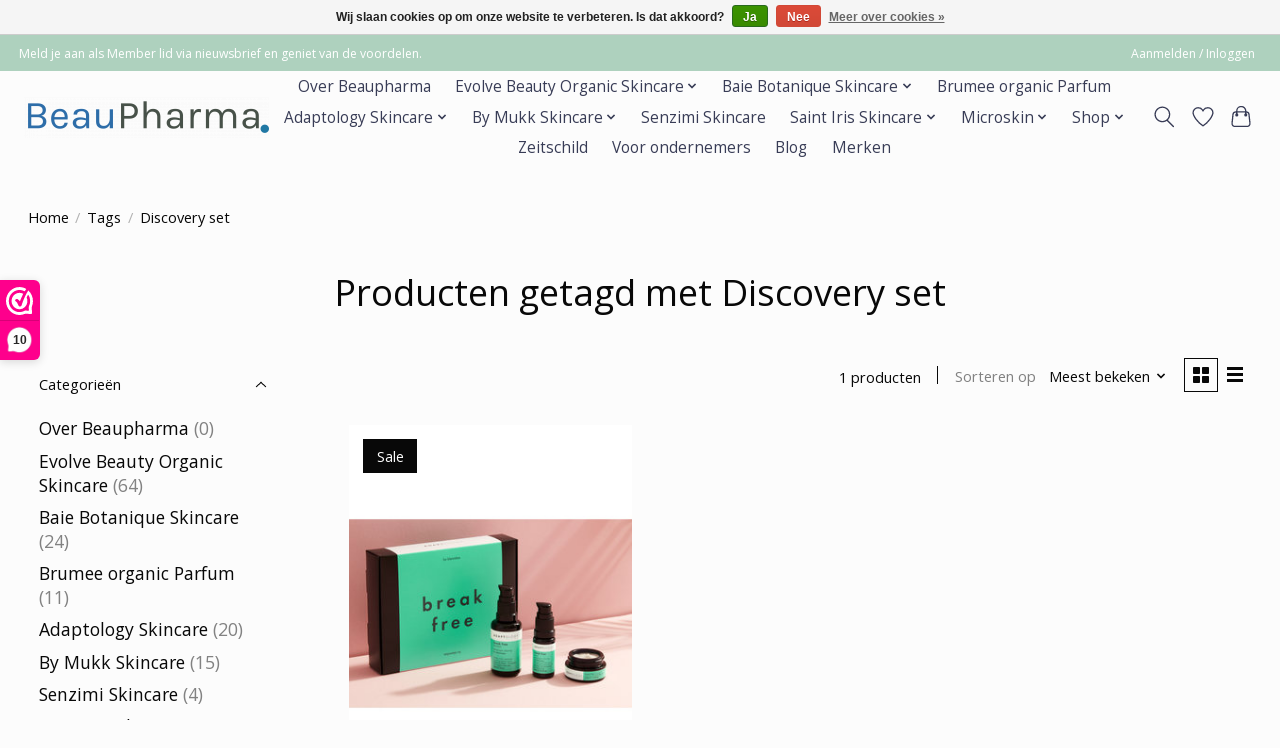

--- FILE ---
content_type: text/html;charset=utf-8
request_url: https://www.beaupharma.com/tags/discovery-set/
body_size: 13679
content:
<!DOCTYPE html>
<html lang="nl">
  <head>
    <meta charset="utf-8"/>
<!-- [START] 'blocks/head.rain' -->
<!--

  (c) 2008-2026 Lightspeed Netherlands B.V.
  http://www.lightspeedhq.com
  Generated: 22-01-2026 @ 17:04:21

-->
<link rel="canonical" href="https://www.beaupharma.com/tags/discovery-set/"/>
<link rel="alternate" href="https://www.beaupharma.com/index.rss" type="application/rss+xml" title="Nieuwe producten"/>
<link href="https://cdn.webshopapp.com/assets/cookielaw.css?2025-02-20" rel="stylesheet" type="text/css"/>
<meta name="robots" content="noodp,noydir"/>
<meta name="google-site-verification" content="[googleaf1171c9b846e8c0.html]"/>
<meta name="google-site-verification" content="gKLPAcPozUVFELpb0ZnLzb_s3OOqIBHw_dDRuJetul0"/>
<meta property="og:url" content="https://www.beaupharma.com/tags/discovery-set/?source=facebook"/>
<meta property="og:site_name" content="Beaupharma natuurlijke cosmetica"/>
<meta property="og:title" content="Discovery set"/>
<meta property="og:description" content="Huidverzorging  voor alle huidtypen puur organic voor  de gevoelige huid, zoals eczeem, Seborroische eczeem, Rosacea, Acne, jeukende huid,"/>
<!--[if lt IE 9]>
<script src="https://cdn.webshopapp.com/assets/html5shiv.js?2025-02-20"></script>
<![endif]-->
<!-- [END] 'blocks/head.rain' -->
    <title>Discovery set - Beaupharma natuurlijke cosmetica</title>
    <meta name="description" content="Huidverzorging  voor alle huidtypen puur organic voor  de gevoelige huid, zoals eczeem, Seborroische eczeem, Rosacea, Acne, jeukende huid," />
    <meta name="keywords" content="Discovery, set, Beaupharma Natuurlijke huidverzorging, cosmetica, organic, vegan, acne huid, gezicht verzorging, droge huid, gevoelige huid, Rijpere huid,Pigmentatie,Haar en body,Zonder conserveer stoffen" />
    <meta http-equiv="X-UA-Compatible" content="IE=edge">
    <meta name="viewport" content="width=device-width, initial-scale=1">
    <meta name="apple-mobile-web-app-capable" content="yes">
    <meta name="apple-mobile-web-app-status-bar-style" content="black">
    
    <script>document.getElementsByTagName("html")[0].className += " js";</script>

    <link rel="shortcut icon" href="https://cdn.webshopapp.com/shops/118506/themes/174583/v/1270016/assets/favicon.png?20220419100111" type="image/x-icon" />
    <link href='//fonts.googleapis.com/css?family=Open%20Sans:400,300,600&display=swap' rel='stylesheet' type='text/css'>
<link href='//fonts.googleapis.com/css?family=Open%20Sans:400,300,600&display=swap' rel='stylesheet' type='text/css'>
    <link rel="stylesheet" href="https://cdn.webshopapp.com/assets/gui-2-0.css?2025-02-20" />
    <link rel="stylesheet" href="https://cdn.webshopapp.com/assets/gui-responsive-2-0.css?2025-02-20" />
    <link id="lightspeedframe" rel="stylesheet" href="https://cdn.webshopapp.com/shops/118506/themes/174583/assets/style.css?2025121615564820210104192718" />
    <!-- browsers not supporting CSS variables -->
    <script>
      if(!('CSS' in window) || !CSS.supports('color', 'var(--color-var)')) {var cfStyle = document.getElementById('lightspeedframe');if(cfStyle) {var href = cfStyle.getAttribute('href');href = href.replace('style.css', 'style-fallback.css');cfStyle.setAttribute('href', href);}}
    </script>
    <link rel="stylesheet" href="https://cdn.webshopapp.com/shops/118506/themes/174583/assets/settings.css?2025121615564820210104192718" />
    <link rel="stylesheet" href="https://cdn.webshopapp.com/shops/118506/themes/174583/assets/custom.css?2025121615564820210104192718" />

    <script src="https://cdn.webshopapp.com/assets/jquery-3-7-1.js?2025-02-20"></script>
    <script src="https://cdn.webshopapp.com/assets/jquery-ui-1-14-1.js?2025-02-20"></script>

  </head>
  <body>
    
          <header class="main-header main-header--mobile js-main-header position-relative">
  <div class="main-header__top-section">
    <div class="main-header__nav-grid justify-between@md container max-width-lg text-xs padding-y-xxs">
      <div>Meld je aan als Member lid via nieuwsbrief  en geniet van de voordelen.</div>
      <ul class="main-header__list flex-grow flex-basis-0 justify-end@md display@md">        
                
                        <li class="main-header__item"><a href="https://www.beaupharma.com/account/" class="main-header__link" title="Mijn account">Aanmelden / Inloggen</a></li>
      </ul>
    </div>
  </div>
  <div class="main-header__mobile-content container max-width-lg">
          <a href="https://www.beaupharma.com/" class="main-header__logo" title="Beaupharma huidverzorgingsproducten voor alle huidtypen">
        <img src="https://cdn.webshopapp.com/shops/118506/themes/174583/v/1227323/assets/logo.png?20220324151444" alt="Beaupharma huidverzorgingsproducten voor alle huidtypen">
                <img src="https://cdn.webshopapp.com/shops/118506/themes/174583/v/1227561/assets/logo-white.png?20220324152008" class="main-header__logo-white" alt="Beaupharma huidverzorgingsproducten voor alle huidtypen">
              </a>
        
    <div class="flex items-center">
            <a href="https://www.beaupharma.com/account/wishlist/" class="main-header__mobile-btn js-tab-focus">
        <svg class="icon" viewBox="0 0 24 25" fill="none"><title>Ga naar verlanglijst</title><path d="M11.3785 4.50387L12 5.42378L12.6215 4.50387C13.6598 2.96698 15.4376 1.94995 17.4545 1.94995C20.65 1.94995 23.232 4.49701 23.25 7.6084C23.2496 8.53335 22.927 9.71432 22.3056 11.056C21.689 12.3875 20.8022 13.8258 19.7333 15.249C17.6019 18.0872 14.7978 20.798 12.0932 22.4477L12 22.488L11.9068 22.4477C9.20215 20.798 6.3981 18.0872 4.26667 15.249C3.1978 13.8258 2.31101 12.3875 1.69437 11.056C1.07303 9.71436 0.750466 8.53342 0.75 7.60848C0.767924 4.49706 3.34993 1.94995 6.54545 1.94995C8.56242 1.94995 10.3402 2.96698 11.3785 4.50387Z" stroke="currentColor" stroke-width="1.5" fill="none"/></svg>
        <span class="sr-only">Verlanglijst</span>
      </a>
            <button class="reset main-header__mobile-btn js-tab-focus" aria-controls="cartDrawer">
        <svg class="icon" viewBox="0 0 24 25" fill="none"><title>Winkelwagen in-/uitschakelen</title><path d="M2.90171 9.65153C3.0797 8.00106 4.47293 6.75 6.13297 6.75H17.867C19.527 6.75 20.9203 8.00105 21.0982 9.65153L22.1767 19.6515C22.3839 21.5732 20.8783 23.25 18.9454 23.25H5.05454C3.1217 23.25 1.61603 21.5732 1.82328 19.6515L2.90171 9.65153Z" stroke="currentColor" stroke-width="1.5" fill="none"/>
        <path d="M7.19995 9.6001V5.7001C7.19995 2.88345 9.4833 0.600098 12.3 0.600098C15.1166 0.600098 17.4 2.88345 17.4 5.7001V9.6001" stroke="currentColor" stroke-width="1.5" fill="none"/>
        <circle cx="7.19996" cy="10.2001" r="1.8" fill="currentColor"/>
        <ellipse cx="17.4" cy="10.2001" rx="1.8" ry="1.8" fill="currentColor"/></svg>
        <span class="sr-only">Winkelwagen</span>
              </button>

      <button class="reset anim-menu-btn js-anim-menu-btn main-header__nav-control js-tab-focus" aria-label="Toggle menu">
        <i class="anim-menu-btn__icon anim-menu-btn__icon--close" aria-hidden="true"></i>
      </button>
    </div>
  </div>

  <div class="main-header__nav" role="navigation">
    <div class="main-header__nav-grid justify-between@md container max-width-lg">
      <div class="main-header__nav-logo-wrapper flex-shrink-0">
        
                  <a href="https://www.beaupharma.com/" class="main-header__logo" title="Beaupharma huidverzorgingsproducten voor alle huidtypen">
            <img src="https://cdn.webshopapp.com/shops/118506/themes/174583/v/1227323/assets/logo.png?20220324151444" alt="Beaupharma huidverzorgingsproducten voor alle huidtypen">
                        <img src="https://cdn.webshopapp.com/shops/118506/themes/174583/v/1227561/assets/logo-white.png?20220324152008" class="main-header__logo-white" alt="Beaupharma huidverzorgingsproducten voor alle huidtypen">
                      </a>
              </div>
      
      <form action="https://www.beaupharma.com/search/" method="get" role="search" class="padding-y-md hide@md">
        <label class="sr-only" for="searchInputMobile">Zoeken</label>
        <input class="header-v3__nav-form-control form-control width-100%" value="" autocomplete="off" type="search" name="q" id="searchInputMobile" placeholder="Zoeken ...">
      </form>

      <ul class="main-header__list flex-grow flex-basis-0 flex-wrap justify-center@md">
        
        
                <li class="main-header__item">
          <a class="main-header__link" href="https://www.beaupharma.com/over-beaupharma/">
            Over Beaupharma                                    
          </a>
                  </li>
                <li class="main-header__item js-main-nav__item">
          <a class="main-header__link js-main-nav__control" href="https://www.beaupharma.com/evolve-beauty-organic-skincare/">
            <span>Evolve Beauty Organic Skincare</span>            <svg class="main-header__dropdown-icon icon" viewBox="0 0 16 16"><polygon fill="currentColor" points="8,11.4 2.6,6 4,4.6 8,8.6 12,4.6 13.4,6 "></polygon></svg>                        <i class="main-header__arrow-icon" aria-hidden="true">
              <svg class="icon" viewBox="0 0 16 16">
                <g class="icon__group" fill="none" stroke="currentColor" stroke-linecap="square" stroke-miterlimit="10" stroke-width="2">
                  <path d="M2 2l12 12" />
                  <path d="M14 2L2 14" />
                </g>
              </svg>
            </i>
                        
          </a>
                    <ul class="main-header__dropdown">
            <li class="main-header__dropdown-item"><a href="https://www.beaupharma.com/evolve-beauty-organic-skincare/" class="main-header__dropdown-link hide@md">Alle Evolve Beauty Organic Skincare</a></li>
                        <li class="main-header__dropdown-item">
              <a class="main-header__dropdown-link" href="https://www.beaupharma.com/evolve-beauty-organic-skincare/cleansers/">
                Cleansers
                                              </a>

                          </li>
                        <li class="main-header__dropdown-item">
              <a class="main-header__dropdown-link" href="https://www.beaupharma.com/evolve-beauty-organic-skincare/essential-oils/">
                Essential Oils
                                              </a>

                          </li>
                        <li class="main-header__dropdown-item">
              <a class="main-header__dropdown-link" href="https://www.beaupharma.com/evolve-beauty-organic-skincare/toners-mist/">
                Toners &amp; Mist
                                              </a>

                          </li>
                        <li class="main-header__dropdown-item">
              <a class="main-header__dropdown-link" href="https://www.beaupharma.com/evolve-beauty-organic-skincare/serums-oils/">
                Serums &amp; Oils
                                              </a>

                          </li>
                        <li class="main-header__dropdown-item">
              <a class="main-header__dropdown-link" href="https://www.beaupharma.com/evolve-beauty-organic-skincare/moisturisers-face-creams/">
                Moisturisers &amp; Face Creams
                                              </a>

                          </li>
                        <li class="main-header__dropdown-item">
              <a class="main-header__dropdown-link" href="https://www.beaupharma.com/evolve-beauty-organic-skincare/face-mask-exfoliaters/">
                Face  Mask &amp; Exfoliaters
                                              </a>

                          </li>
                        <li class="main-header__dropdown-item">
              <a class="main-header__dropdown-link" href="https://www.beaupharma.com/evolve-beauty-organic-skincare/eye-lip-care/">
                Eye &amp; Lip Care
                                              </a>

                          </li>
                        <li class="main-header__dropdown-item">
              <a class="main-header__dropdown-link" href="https://www.beaupharma.com/evolve-beauty-organic-skincare/spf/">
                SPF
                                              </a>

                          </li>
                        <li class="main-header__dropdown-item">
              <a class="main-header__dropdown-link" href="https://www.beaupharma.com/evolve-beauty-organic-skincare/self-tanner/">
                Self Tanner
                                              </a>

                          </li>
                        <li class="main-header__dropdown-item">
              <a class="main-header__dropdown-link" href="https://www.beaupharma.com/evolve-beauty-organic-skincare/skin-care-tools/">
                Skin Care Tools
                                              </a>

                          </li>
                        <li class="main-header__dropdown-item">
              <a class="main-header__dropdown-link" href="https://www.beaupharma.com/evolve-beauty-organic-skincare/huidverzorging-set/">
                Huidverzorging  set
                                              </a>

                          </li>
                        <li class="main-header__dropdown-item">
              <a class="main-header__dropdown-link" href="https://www.beaupharma.com/evolve-beauty-organic-skincare/body-washes-scrub/">
                Body Washes &amp; Scrub
                                              </a>

                          </li>
                        <li class="main-header__dropdown-item">
              <a class="main-header__dropdown-link" href="https://www.beaupharma.com/evolve-beauty-organic-skincare/body-lotions/">
                Body Lotions
                                              </a>

                          </li>
                        <li class="main-header__dropdown-item">
              <a class="main-header__dropdown-link" href="https://www.beaupharma.com/evolve-beauty-organic-skincare/body-butter-balm/">
                Body Butter &amp; Balm
                                              </a>

                          </li>
                        <li class="main-header__dropdown-item">
              <a class="main-header__dropdown-link" href="https://www.beaupharma.com/evolve-beauty-organic-skincare/bath-body-oils/">
                Bath &amp; Body Oils
                                              </a>

                          </li>
                        <li class="main-header__dropdown-item">
              <a class="main-header__dropdown-link" href="https://www.beaupharma.com/evolve-beauty-organic-skincare/body-sculpting/">
                Body Sculpting
                                              </a>

                          </li>
                        <li class="main-header__dropdown-item">
              <a class="main-header__dropdown-link" href="https://www.beaupharma.com/evolve-beauty-organic-skincare/deoderant/">
                Deoderant
                                              </a>

                          </li>
                        <li class="main-header__dropdown-item">
              <a class="main-header__dropdown-link" href="https://www.beaupharma.com/evolve-beauty-organic-skincare/hand-care/">
                Hand Care
                                              </a>

                          </li>
                        <li class="main-header__dropdown-item">
              <a class="main-header__dropdown-link" href="https://www.beaupharma.com/evolve-beauty-organic-skincare/pillow-mist/">
                Pillow Mist
                                              </a>

                          </li>
                        <li class="main-header__dropdown-item">
              <a class="main-header__dropdown-link" href="https://www.beaupharma.com/evolve-beauty-organic-skincare/shampoo-conditioner/">
                Shampoo &amp; Conditioner
                                              </a>

                          </li>
                        <li class="main-header__dropdown-item">
              <a class="main-header__dropdown-link" href="https://www.beaupharma.com/evolve-beauty-organic-skincare/haar-conditioner-haar-masker/">
                Haar Conditioner &amp; Haar masker
                                              </a>

                          </li>
                        <li class="main-header__dropdown-item">
              <a class="main-header__dropdown-link" href="https://www.beaupharma.com/evolve-beauty-organic-skincare/body-tools/">
                Body Tools
                                              </a>

                          </li>
                        <li class="main-header__dropdown-item">
              <a class="main-header__dropdown-link" href="https://www.beaupharma.com/evolve-beauty-organic-skincare/haarolie/">
                Haarolie
                                              </a>

                          </li>
                        <li class="main-header__dropdown-item">
              <a class="main-header__dropdown-link" href="https://www.beaupharma.com/evolve-beauty-organic-skincare/pulse-point-roll-ons/">
                Pulse Point Roll-Ons
                                              </a>

                          </li>
                        <li class="main-header__dropdown-item">
              <a class="main-header__dropdown-link" href="https://www.beaupharma.com/evolve-beauty-organic-skincare/kerst-sets-2025/">
                Kerst Sets 2025
                                              </a>

                          </li>
                      </ul>
                  </li>
                <li class="main-header__item js-main-nav__item">
          <a class="main-header__link js-main-nav__control" href="https://www.beaupharma.com/baie-botanique-skincare/">
            <span>Baie Botanique Skincare</span>            <svg class="main-header__dropdown-icon icon" viewBox="0 0 16 16"><polygon fill="currentColor" points="8,11.4 2.6,6 4,4.6 8,8.6 12,4.6 13.4,6 "></polygon></svg>                        <i class="main-header__arrow-icon" aria-hidden="true">
              <svg class="icon" viewBox="0 0 16 16">
                <g class="icon__group" fill="none" stroke="currentColor" stroke-linecap="square" stroke-miterlimit="10" stroke-width="2">
                  <path d="M2 2l12 12" />
                  <path d="M14 2L2 14" />
                </g>
              </svg>
            </i>
                        
          </a>
                    <ul class="main-header__dropdown">
            <li class="main-header__dropdown-item"><a href="https://www.beaupharma.com/baie-botanique-skincare/" class="main-header__dropdown-link hide@md">Alle Baie Botanique Skincare</a></li>
                        <li class="main-header__dropdown-item">
              <a class="main-header__dropdown-link" href="https://www.beaupharma.com/baie-botanique-skincare/cleansers/">
                Cleansers
                                              </a>

                          </li>
                        <li class="main-header__dropdown-item">
              <a class="main-header__dropdown-link" href="https://www.beaupharma.com/baie-botanique-skincare/serums/">
                Serums
                                              </a>

                          </li>
                        <li class="main-header__dropdown-item">
              <a class="main-header__dropdown-link" href="https://www.beaupharma.com/baie-botanique-skincare/facial-massage-tools/">
                Facial Massage Tools
                                              </a>

                          </li>
                        <li class="main-header__dropdown-item">
              <a class="main-header__dropdown-link" href="https://www.beaupharma.com/baie-botanique-skincare/oils/">
                Oils
                                              </a>

                          </li>
                        <li class="main-header__dropdown-item">
              <a class="main-header__dropdown-link" href="https://www.beaupharma.com/baie-botanique-skincare/creams/">
                Creams
                                              </a>

                          </li>
                        <li class="main-header__dropdown-item">
              <a class="main-header__dropdown-link" href="https://www.beaupharma.com/baie-botanique-skincare/eye-cream/">
                Eye Cream
                                              </a>

                          </li>
                        <li class="main-header__dropdown-item">
              <a class="main-header__dropdown-link" href="https://www.beaupharma.com/baie-botanique-skincare/facial-set/">
                Facial Set
                                              </a>

                          </li>
                        <li class="main-header__dropdown-item">
              <a class="main-header__dropdown-link" href="https://www.beaupharma.com/baie-botanique-skincare/zonverzorgingsproducten/">
                Zonverzorgingsproducten
                                              </a>

                          </li>
                      </ul>
                  </li>
                <li class="main-header__item">
          <a class="main-header__link" href="https://www.beaupharma.com/brumee-organic-parfum/">
            Brumee organic Parfum                                    
          </a>
                  </li>
                <li class="main-header__item js-main-nav__item">
          <a class="main-header__link js-main-nav__control" href="https://www.beaupharma.com/adaptology-skincare/">
            <span>Adaptology Skincare</span>            <svg class="main-header__dropdown-icon icon" viewBox="0 0 16 16"><polygon fill="currentColor" points="8,11.4 2.6,6 4,4.6 8,8.6 12,4.6 13.4,6 "></polygon></svg>                        <i class="main-header__arrow-icon" aria-hidden="true">
              <svg class="icon" viewBox="0 0 16 16">
                <g class="icon__group" fill="none" stroke="currentColor" stroke-linecap="square" stroke-miterlimit="10" stroke-width="2">
                  <path d="M2 2l12 12" />
                  <path d="M14 2L2 14" />
                </g>
              </svg>
            </i>
                        
          </a>
                    <ul class="main-header__dropdown">
            <li class="main-header__dropdown-item"><a href="https://www.beaupharma.com/adaptology-skincare/" class="main-header__dropdown-link hide@md">Alle Adaptology Skincare</a></li>
                        <li class="main-header__dropdown-item">
              <a class="main-header__dropdown-link" href="https://www.beaupharma.com/adaptology-skincare/gezicht-verzorging-set/">
                gezicht verzorging set
                                              </a>

                          </li>
                        <li class="main-header__dropdown-item">
              <a class="main-header__dropdown-link" href="https://www.beaupharma.com/adaptology-skincare/reinigers/">
                Reinigers
                                              </a>

                          </li>
                        <li class="main-header__dropdown-item">
              <a class="main-header__dropdown-link" href="https://www.beaupharma.com/adaptology-skincare/gezichttoner/">
                Gezichttoner
                                              </a>

                          </li>
                        <li class="main-header__dropdown-item">
              <a class="main-header__dropdown-link" href="https://www.beaupharma.com/adaptology-skincare/serums/">
                Serums
                                              </a>

                          </li>
                        <li class="main-header__dropdown-item">
              <a class="main-header__dropdown-link" href="https://www.beaupharma.com/adaptology-skincare/gezicht-olie/">
                Gezicht olie
                                              </a>

                          </li>
                        <li class="main-header__dropdown-item">
              <a class="main-header__dropdown-link" href="https://www.beaupharma.com/adaptology-skincare/dag-nachtcream/">
                Dag / Nachtcream
                                              </a>

                          </li>
                      </ul>
                  </li>
                <li class="main-header__item js-main-nav__item">
          <a class="main-header__link js-main-nav__control" href="https://www.beaupharma.com/by-mukk-skincare/">
            <span>By Mukk  Skincare</span>            <svg class="main-header__dropdown-icon icon" viewBox="0 0 16 16"><polygon fill="currentColor" points="8,11.4 2.6,6 4,4.6 8,8.6 12,4.6 13.4,6 "></polygon></svg>                        <i class="main-header__arrow-icon" aria-hidden="true">
              <svg class="icon" viewBox="0 0 16 16">
                <g class="icon__group" fill="none" stroke="currentColor" stroke-linecap="square" stroke-miterlimit="10" stroke-width="2">
                  <path d="M2 2l12 12" />
                  <path d="M14 2L2 14" />
                </g>
              </svg>
            </i>
                        
          </a>
                    <ul class="main-header__dropdown">
            <li class="main-header__dropdown-item"><a href="https://www.beaupharma.com/by-mukk-skincare/" class="main-header__dropdown-link hide@md">Alle By Mukk  Skincare</a></li>
                        <li class="main-header__dropdown-item">
              <a class="main-header__dropdown-link" href="https://www.beaupharma.com/by-mukk-skincare/by-mukk-sets/">
                By Mukk Sets
                                              </a>

                          </li>
                        <li class="main-header__dropdown-item">
              <a class="main-header__dropdown-link" href="https://www.beaupharma.com/by-mukk-skincare/cleansers-toners/">
                Cleansers &amp; toners
                                              </a>

                          </li>
                        <li class="main-header__dropdown-item">
              <a class="main-header__dropdown-link" href="https://www.beaupharma.com/by-mukk-skincare/face-masks/">
                Face Masks
                                              </a>

                          </li>
                        <li class="main-header__dropdown-item">
              <a class="main-header__dropdown-link" href="https://www.beaupharma.com/by-mukk-skincare/creams-serums/">
                Creams &amp; Serums
                                              </a>

                          </li>
                        <li class="main-header__dropdown-item">
              <a class="main-header__dropdown-link" href="https://www.beaupharma.com/by-mukk-skincare/eye-care/">
                Eye care
                                              </a>

                          </li>
                        <li class="main-header__dropdown-item js-main-nav__item position-relative">
              <a class="main-header__dropdown-link js-main-nav__control flex justify-between " href="https://www.beaupharma.com/by-mukk-skincare/body-care/">
                Body care
                <svg class="dropdown__desktop-icon icon" aria-hidden="true" viewBox="0 0 12 12"><polyline stroke-width="1" stroke="currentColor" fill="none" stroke-linecap="round" stroke-linejoin="round" points="3.5 0.5 9.5 6 3.5 11.5"></polyline></svg>                                <i class="main-header__arrow-icon" aria-hidden="true">
                  <svg class="icon" viewBox="0 0 16 16">
                    <g class="icon__group" fill="none" stroke="currentColor" stroke-linecap="square" stroke-miterlimit="10" stroke-width="2">
                      <path d="M2 2l12 12" />
                      <path d="M14 2L2 14" />
                    </g>
                  </svg>
                </i>
                              </a>

                            <ul class="main-header__dropdown">
                <li><a href="https://www.beaupharma.com/by-mukk-skincare/body-care/" class="main-header__dropdown-link hide@md">Alle Body care</a></li>
                                <li><a class="main-header__dropdown-link" href="https://www.beaupharma.com/by-mukk-skincare/body-care/lichaams-oils/">Lichaams Oils</a></li>
                              </ul>
                          </li>
                        <li class="main-header__dropdown-item">
              <a class="main-header__dropdown-link" href="https://www.beaupharma.com/by-mukk-skincare/lip-treat-balm/">
                Lip Treat Balm
                                              </a>

                          </li>
                      </ul>
                  </li>
                <li class="main-header__item">
          <a class="main-header__link" href="https://www.beaupharma.com/senzimi-skincare/">
            Senzimi   Skincare                                    
          </a>
                  </li>
                <li class="main-header__item js-main-nav__item">
          <a class="main-header__link js-main-nav__control" href="https://www.beaupharma.com/saint-iris-skincare/">
            <span>Saint Iris Skincare</span>            <svg class="main-header__dropdown-icon icon" viewBox="0 0 16 16"><polygon fill="currentColor" points="8,11.4 2.6,6 4,4.6 8,8.6 12,4.6 13.4,6 "></polygon></svg>                        <i class="main-header__arrow-icon" aria-hidden="true">
              <svg class="icon" viewBox="0 0 16 16">
                <g class="icon__group" fill="none" stroke="currentColor" stroke-linecap="square" stroke-miterlimit="10" stroke-width="2">
                  <path d="M2 2l12 12" />
                  <path d="M14 2L2 14" />
                </g>
              </svg>
            </i>
                        
          </a>
                    <ul class="main-header__dropdown">
            <li class="main-header__dropdown-item"><a href="https://www.beaupharma.com/saint-iris-skincare/" class="main-header__dropdown-link hide@md">Alle Saint Iris Skincare</a></li>
                        <li class="main-header__dropdown-item">
              <a class="main-header__dropdown-link" href="https://www.beaupharma.com/saint-iris-skincare/maskers/">
                Maskers
                                              </a>

                          </li>
                        <li class="main-header__dropdown-item">
              <a class="main-header__dropdown-link" href="https://www.beaupharma.com/saint-iris-skincare/facial-body-lotions/">
                Facial &amp; Body Lotions
                                              </a>

                          </li>
                        <li class="main-header__dropdown-item">
              <a class="main-header__dropdown-link" href="https://www.beaupharma.com/saint-iris-skincare/serums-oils/">
                Serums &amp; oils
                                              </a>

                          </li>
                        <li class="main-header__dropdown-item">
              <a class="main-header__dropdown-link" href="https://www.beaupharma.com/saint-iris-skincare/toner/">
                Toner
                                              </a>

                          </li>
                      </ul>
                  </li>
                <li class="main-header__item js-main-nav__item">
          <a class="main-header__link js-main-nav__control" href="https://www.beaupharma.com/microskin/">
            <span>Microskin</span>            <svg class="main-header__dropdown-icon icon" viewBox="0 0 16 16"><polygon fill="currentColor" points="8,11.4 2.6,6 4,4.6 8,8.6 12,4.6 13.4,6 "></polygon></svg>                        <i class="main-header__arrow-icon" aria-hidden="true">
              <svg class="icon" viewBox="0 0 16 16">
                <g class="icon__group" fill="none" stroke="currentColor" stroke-linecap="square" stroke-miterlimit="10" stroke-width="2">
                  <path d="M2 2l12 12" />
                  <path d="M14 2L2 14" />
                </g>
              </svg>
            </i>
                        
          </a>
                    <ul class="main-header__dropdown">
            <li class="main-header__dropdown-item"><a href="https://www.beaupharma.com/microskin/" class="main-header__dropdown-link hide@md">Alle Microskin</a></li>
                        <li class="main-header__dropdown-item">
              <a class="main-header__dropdown-link" href="https://www.beaupharma.com/microskin/microskin-kleuren/">
                Microskin kleuren
                                              </a>

                          </li>
                        <li class="main-header__dropdown-item">
              <a class="main-header__dropdown-link" href="https://www.beaupharma.com/microskin/microskin-skin-cleanser/">
                Microskin Skin Cleanser
                                              </a>

                          </li>
                        <li class="main-header__dropdown-item">
              <a class="main-header__dropdown-link" href="https://www.beaupharma.com/microskin/airbrush/">
                Airbrush
                                              </a>

                          </li>
                        <li class="main-header__dropdown-item">
              <a class="main-header__dropdown-link" href="https://www.beaupharma.com/microskin/stippelspons-applicator-microseal-poederdons/">
                Stippelspons Applicator &amp;  Microseal Poederdons
                                              </a>

                          </li>
                        <li class="main-header__dropdown-item">
              <a class="main-header__dropdown-link" href="https://www.beaupharma.com/microskin/camouflage-keramische-mengkom/">
                Camouflage Keramische Mengkom.
                                              </a>

                          </li>
                        <li class="main-header__dropdown-item">
              <a class="main-header__dropdown-link" href="https://www.beaupharma.com/microskin/wat-is-microskin/">
                Wat Is Microskin?
                                              </a>

                          </li>
                        <li class="main-header__dropdown-item">
              <a class="main-header__dropdown-link" href="https://www.beaupharma.com/microskin/microskin-kleuren-kaart/">
                Microskin Kleuren Kaart
                                              </a>

                          </li>
                        <li class="main-header__dropdown-item">
              <a class="main-header__dropdown-link" href="https://www.beaupharma.com/microskin/sunseal/">
                Sunseal
                                              </a>

                          </li>
                      </ul>
                  </li>
                <li class="main-header__item js-main-nav__item">
          <a class="main-header__link js-main-nav__control" href="https://www.beaupharma.com/shop/">
            <span>Shop</span>            <svg class="main-header__dropdown-icon icon" viewBox="0 0 16 16"><polygon fill="currentColor" points="8,11.4 2.6,6 4,4.6 8,8.6 12,4.6 13.4,6 "></polygon></svg>                        <i class="main-header__arrow-icon" aria-hidden="true">
              <svg class="icon" viewBox="0 0 16 16">
                <g class="icon__group" fill="none" stroke="currentColor" stroke-linecap="square" stroke-miterlimit="10" stroke-width="2">
                  <path d="M2 2l12 12" />
                  <path d="M14 2L2 14" />
                </g>
              </svg>
            </i>
                        
          </a>
                    <ul class="main-header__dropdown">
            <li class="main-header__dropdown-item"><a href="https://www.beaupharma.com/shop/" class="main-header__dropdown-link hide@md">Alle Shop</a></li>
                        <li class="main-header__dropdown-item">
              <a class="main-header__dropdown-link" href="https://www.beaupharma.com/shop/alle-producten-lijnen/">
                Alle producten lijnen
                                              </a>

                          </li>
                        <li class="main-header__dropdown-item">
              <a class="main-header__dropdown-link" href="https://www.beaupharma.com/shop/gezichtsverzorging/">
                Gezichtsverzorging
                                              </a>

                          </li>
                        <li class="main-header__dropdown-item">
              <a class="main-header__dropdown-link" href="https://www.beaupharma.com/shop/reinigingsroutines-voor-het-gezicht/">
                Reinigingsroutines voor het gezicht
                                              </a>

                          </li>
                        <li class="main-header__dropdown-item">
              <a class="main-header__dropdown-link" href="https://www.beaupharma.com/shop/gezichtsmaskers-en-behandeling/">
                Gezichtsmaskers en behandeling
                                              </a>

                          </li>
                        <li class="main-header__dropdown-item">
              <a class="main-header__dropdown-link" href="https://www.beaupharma.com/shop/anti-aging-cremes-serums/">
                Anti-aging crèmes &amp;  serums
                                              </a>

                          </li>
                        <li class="main-header__dropdown-item">
              <a class="main-header__dropdown-link" href="https://www.beaupharma.com/shop/oogcremes-gels-lipgloss/">
                Oogcrèmes gels &amp; Lipgloss
                                              </a>

                          </li>
                        <li class="main-header__dropdown-item">
              <a class="main-header__dropdown-link" href="https://www.beaupharma.com/shop/skin-booster-oil/">
                Skin Booster &amp; Oil
                                              </a>

                          </li>
                        <li class="main-header__dropdown-item">
              <a class="main-header__dropdown-link" href="https://www.beaupharma.com/shop/body-producten/">
                Body producten
                                              </a>

                          </li>
                        <li class="main-header__dropdown-item">
              <a class="main-header__dropdown-link" href="https://www.beaupharma.com/shop/haarproducten/">
                Haarproducten
                                              </a>

                          </li>
                        <li class="main-header__dropdown-item">
              <a class="main-header__dropdown-link" href="https://www.beaupharma.com/shop/dag-creams-nachtcream/">
                Dag  Creams &amp; Nachtcream
                                              </a>

                          </li>
                        <li class="main-header__dropdown-item">
              <a class="main-header__dropdown-link" href="https://www.beaupharma.com/shop/toners/">
                Toners
                                              </a>

                          </li>
                        <li class="main-header__dropdown-item">
              <a class="main-header__dropdown-link" href="https://www.beaupharma.com/shop/camouflage-body-skin/">
                Camouflage body &amp; skin
                                              </a>

                          </li>
                        <li class="main-header__dropdown-item">
              <a class="main-header__dropdown-link" href="https://www.beaupharma.com/shop/zonnebrand-spf-50/">
                Zonnebrand SPF 50+
                                              </a>

                          </li>
                        <li class="main-header__dropdown-item">
              <a class="main-header__dropdown-link" href="https://www.beaupharma.com/shop/facial-scrub/">
                Facial Scrub
                                              </a>

                          </li>
                        <li class="main-header__dropdown-item">
              <a class="main-header__dropdown-link" href="https://www.beaupharma.com/shop/deodorant/">
                Deodorant
                                              </a>

                          </li>
                        <li class="main-header__dropdown-item">
              <a class="main-header__dropdown-link" href="https://www.beaupharma.com/shop/parfums/">
                Parfums
                                              </a>

                          </li>
                        <li class="main-header__dropdown-item">
              <a class="main-header__dropdown-link" href="https://www.beaupharma.com/shop/discovery-mini-facial-sets/">
                Discovery Mini facial Sets
                                              </a>

                          </li>
                      </ul>
                  </li>
                <li class="main-header__item">
          <a class="main-header__link" href="https://www.beaupharma.com/zeitschild/">
            Zeitschild                                    
          </a>
                  </li>
                <li class="main-header__item">
          <a class="main-header__link" href="https://www.beaupharma.com/voor-ondernemers/">
            Voor ondernemers                                     
          </a>
                  </li>
        
        
                              <li class="main-header__item">
              <a class="main-header__link" href="https://www.beaupharma.com/blogs/blog/">Blog</a>
            </li>
                  
                              <li class="main-header__item">
              <a class="main-header__link" href="https://www.beaupharma.com/brands/">Merken</a>
            </li>
                  
                
        <li class="main-header__item hide@md">
          <ul class="main-header__list main-header__list--mobile-items">        
            
                                    <li class="main-header__item"><a href="https://www.beaupharma.com/account/" class="main-header__link" title="Mijn account">Aanmelden / Inloggen</a></li>
          </ul>
        </li>
        
      </ul>

      <ul class="main-header__list flex-shrink-0 justify-end@md display@md">
        <li class="main-header__item">
          
          <button class="reset switch-icon main-header__link main-header__link--icon js-toggle-search js-switch-icon js-tab-focus" aria-label="Toggle icon">
            <svg class="icon switch-icon__icon--a" viewBox="0 0 24 25"><title>Zoeken in-/uitschakelen</title><path fill-rule="evenodd" clip-rule="evenodd" d="M17.6032 9.55171C17.6032 13.6671 14.267 17.0033 10.1516 17.0033C6.03621 17.0033 2.70001 13.6671 2.70001 9.55171C2.70001 5.4363 6.03621 2.1001 10.1516 2.1001C14.267 2.1001 17.6032 5.4363 17.6032 9.55171ZM15.2499 16.9106C13.8031 17.9148 12.0461 18.5033 10.1516 18.5033C5.20779 18.5033 1.20001 14.4955 1.20001 9.55171C1.20001 4.60787 5.20779 0.600098 10.1516 0.600098C15.0955 0.600098 19.1032 4.60787 19.1032 9.55171C19.1032 12.0591 18.0724 14.3257 16.4113 15.9507L23.2916 22.8311C23.5845 23.1239 23.5845 23.5988 23.2916 23.8917C22.9987 24.1846 22.5239 24.1846 22.231 23.8917L15.2499 16.9106Z" fill="currentColor"/></svg>

            <svg class="icon switch-icon__icon--b" viewBox="0 0 32 32"><title>Zoeken in-/uitschakelen</title><g fill="none" stroke="currentColor" stroke-miterlimit="10" stroke-linecap="round" stroke-linejoin="round" stroke-width="2"><line x1="27" y1="5" x2="5" y2="27"></line><line x1="27" y1="27" x2="5" y2="5"></line></g></svg>
          </button>

        </li>
                <li class="main-header__item">
          <a href="https://www.beaupharma.com/account/wishlist/" class="main-header__link main-header__link--icon">
            <svg class="icon" viewBox="0 0 24 25" fill="none"><title>Ga naar verlanglijst</title><path d="M11.3785 4.50387L12 5.42378L12.6215 4.50387C13.6598 2.96698 15.4376 1.94995 17.4545 1.94995C20.65 1.94995 23.232 4.49701 23.25 7.6084C23.2496 8.53335 22.927 9.71432 22.3056 11.056C21.689 12.3875 20.8022 13.8258 19.7333 15.249C17.6019 18.0872 14.7978 20.798 12.0932 22.4477L12 22.488L11.9068 22.4477C9.20215 20.798 6.3981 18.0872 4.26667 15.249C3.1978 13.8258 2.31101 12.3875 1.69437 11.056C1.07303 9.71436 0.750466 8.53342 0.75 7.60848C0.767924 4.49706 3.34993 1.94995 6.54545 1.94995C8.56242 1.94995 10.3402 2.96698 11.3785 4.50387Z" stroke="currentColor" stroke-width="1.5" fill="none"/></svg>
            <span class="sr-only">Verlanglijst</span>
          </a>
        </li>
                <li class="main-header__item">
          <a href="#0" class="main-header__link main-header__link--icon" aria-controls="cartDrawer">
            <svg class="icon" viewBox="0 0 24 25" fill="none"><title>Winkelwagen in-/uitschakelen</title><path d="M2.90171 9.65153C3.0797 8.00106 4.47293 6.75 6.13297 6.75H17.867C19.527 6.75 20.9203 8.00105 21.0982 9.65153L22.1767 19.6515C22.3839 21.5732 20.8783 23.25 18.9454 23.25H5.05454C3.1217 23.25 1.61603 21.5732 1.82328 19.6515L2.90171 9.65153Z" stroke="currentColor" stroke-width="1.5" fill="none"/>
            <path d="M7.19995 9.6001V5.7001C7.19995 2.88345 9.4833 0.600098 12.3 0.600098C15.1166 0.600098 17.4 2.88345 17.4 5.7001V9.6001" stroke="currentColor" stroke-width="1.5" fill="none"/>
            <circle cx="7.19996" cy="10.2001" r="1.8" fill="currentColor"/>
            <ellipse cx="17.4" cy="10.2001" rx="1.8" ry="1.8" fill="currentColor"/></svg>
            <span class="sr-only">Winkelwagen</span>
                      </a>
        </li>
      </ul>
      
    	<div class="main-header__search-form bg">
        <form action="https://www.beaupharma.com/search/" method="get" role="search" class="container max-width-lg">
          <label class="sr-only" for="searchInput">Zoeken</label>
          <input class="header-v3__nav-form-control form-control width-100%" value="" autocomplete="off" type="search" name="q" id="searchInput" placeholder="Zoeken ...">
        </form>
      </div>
      
    </div>
  </div>
</header>

<div class="drawer dr-cart js-drawer" id="cartDrawer">
  <div class="drawer__content bg shadow-md flex flex-column" role="alertdialog" aria-labelledby="drawer-cart-title">
    <header class="flex items-center justify-between flex-shrink-0 padding-x-md padding-y-md">
      <h1 id="drawer-cart-title" class="text-base text-truncate">Winkelwagen</h1>

      <button class="reset drawer__close-btn js-drawer__close js-tab-focus">
        <svg class="icon icon--xs" viewBox="0 0 16 16"><title>Winkelwagenpaneel sluiten</title><g stroke-width="2" stroke="currentColor" fill="none" stroke-linecap="round" stroke-linejoin="round" stroke-miterlimit="10"><line x1="13.5" y1="2.5" x2="2.5" y2="13.5"></line><line x1="2.5" y1="2.5" x2="13.5" y2="13.5"></line></g></svg>
      </button>
    </header>

    <div class="drawer__body padding-x-md padding-bottom-sm js-drawer__body">
            <p class="margin-y-xxxl color-contrast-medium text-sm text-center">Je winkelwagen is momenteel leeg</p>
          </div>

    <footer class="padding-x-md padding-y-md flex-shrink-0">
      <p class="text-sm text-center color-contrast-medium margin-bottom-sm">Betaal veilig met:</p>
      <p class="text-sm flex flex-wrap gap-xs text-xs@md justify-center">
                  <a href="https://www.beaupharma.com/service/payment-methods/" title="iDEAL">
            <img src="https://cdn.webshopapp.com/assets/icon-payment-ideal.png?2025-02-20" alt="iDEAL" height="16" />
          </a>
                  <a href="https://www.beaupharma.com/service/payment-methods/" title="PayPal">
            <img src="https://cdn.webshopapp.com/assets/icon-payment-paypal.png?2025-02-20" alt="PayPal" height="16" />
          </a>
                  <a href="https://www.beaupharma.com/service/payment-methods/" title="Bank transfer">
            <img src="https://cdn.webshopapp.com/assets/icon-payment-banktransfer.png?2025-02-20" alt="Bank transfer" height="16" />
          </a>
                  <a href="https://www.beaupharma.com/service/payment-methods/" title="Belfius">
            <img src="https://cdn.webshopapp.com/assets/icon-payment-belfius.png?2025-02-20" alt="Belfius" height="16" />
          </a>
                  <a href="https://www.beaupharma.com/service/payment-methods/" title="KBC">
            <img src="https://cdn.webshopapp.com/assets/icon-payment-kbc.png?2025-02-20" alt="KBC" height="16" />
          </a>
                  <a href="https://www.beaupharma.com/service/payment-methods/" title="Bancontact">
            <img src="https://cdn.webshopapp.com/assets/icon-payment-mistercash.png?2025-02-20" alt="Bancontact" height="16" />
          </a>
                  <a href="https://www.beaupharma.com/service/payment-methods/" title="Visa">
            <img src="https://cdn.webshopapp.com/assets/icon-payment-visa.png?2025-02-20" alt="Visa" height="16" />
          </a>
                  <a href="https://www.beaupharma.com/service/payment-methods/" title="MasterCard">
            <img src="https://cdn.webshopapp.com/assets/icon-payment-mastercard.png?2025-02-20" alt="MasterCard" height="16" />
          </a>
                  <a href="https://www.beaupharma.com/service/payment-methods/" title="Visa Electron">
            <img src="https://cdn.webshopapp.com/assets/icon-payment-visaelectron.png?2025-02-20" alt="Visa Electron" height="16" />
          </a>
                  <a href="https://www.beaupharma.com/service/payment-methods/" title="Maestro">
            <img src="https://cdn.webshopapp.com/assets/icon-payment-maestro.png?2025-02-20" alt="Maestro" height="16" />
          </a>
              </p>
    </footer>
  </div>
</div>            <section class="collection-page__intro container max-width-lg">
  <div class="padding-y-lg">
    <nav class="breadcrumbs text-sm" aria-label="Breadcrumbs">
  <ol class="flex flex-wrap gap-xxs">
    <li class="breadcrumbs__item">
    	<a href="https://www.beaupharma.com/" class="color-inherit text-underline-hover">Home</a>
      <span class="color-contrast-low margin-left-xxs" aria-hidden="true">/</span>
    </li>
        <li class="breadcrumbs__item">
            <a href="https://www.beaupharma.com/tags/" class="color-inherit text-underline-hover">Tags</a>
      <span class="color-contrast-low margin-left-xxs" aria-hidden="true">/</span>
          </li>
        <li class="breadcrumbs__item" aria-current="page">
            Discovery set
          </li>
      </ol>
</nav>  </div>
  
  <h1 class="text-center">Producten getagd met Discovery set</h1>

  </section>

<section class="collection-page__content padding-y-lg">
  <div class="container max-width-lg">
    <div class="margin-bottom-md hide@md no-js:is-hidden">
      <button class="btn btn--subtle width-100%" aria-controls="filter-panel">Filters weergeven</button>
    </div>
  
    <div class="flex@md">
      <aside class="sidebar sidebar--collection-filters sidebar--colection-filters sidebar--static@md js-sidebar" data-static-class="sidebar--sticky-on-desktop" id="filter-panel" aria-labelledby="filter-panel-title">
        <div class="sidebar__panel">
          <header class="sidebar__header z-index-2">
            <h1 class="text-md text-truncate" id="filter-panel-title">Filters</h1>
      
            <button class="reset sidebar__close-btn js-sidebar__close-btn js-tab-focus">
              <svg class="icon" viewBox="0 0 16 16"><title>Paneel sluiten</title><g stroke-width="1" stroke="currentColor" fill="none" stroke-linecap="round" stroke-linejoin="round" stroke-miterlimit="10"><line x1="13.5" y1="2.5" x2="2.5" y2="13.5"></line><line x1="2.5" y1="2.5" x2="13.5" y2="13.5"></line></g></svg>
            </button>
          </header>
      		
          <form action="https://www.beaupharma.com/tags/discovery-set/" method="get" class="position-relative z-index-1">
            <input type="hidden" name="mode" value="grid" id="filter_form_mode" />
            <input type="hidden" name="limit" value="12" id="filter_form_limit" />
            <input type="hidden" name="sort" value="popular" id="filter_form_sort" />

            <ul class="accordion js-accordion">
                            <li class="accordion__item accordion__item--is-open js-accordion__item">
                <button class="reset accordion__header padding-y-sm padding-x-md padding-x-xs@md js-tab-focus" type="button">
                  <div>
                    <div class="text-sm@md">Categorieën</div>
                  </div>

                  <svg class="icon accordion__icon-arrow no-js:is-hidden" viewBox="0 0 16 16" aria-hidden="true">
                    <g class="icon__group" fill="none" stroke="currentColor" stroke-linecap="square" stroke-miterlimit="10">
                      <path d="M2 2l12 12" />
                      <path d="M14 2L2 14" />
                    </g>
                  </svg>
                </button>
            
                <div class="accordion__panel js-accordion__panel">
                  <div class="padding-top-xxxs padding-x-md padding-bottom-md padding-x-xs@md">
                    <ul class="filter__categories flex flex-column gap-xxs">
                                            <li class="filter-categories__item">
                        <a href="https://www.beaupharma.com/over-beaupharma/" class="color-inherit text-underline-hover">Over Beaupharma</a>
                                                <span class="filter-categories__count color-contrast-medium" aria-label="Bevat  producten">(0)</span>
                        
                                              </li>
                                            <li class="filter-categories__item">
                        <a href="https://www.beaupharma.com/evolve-beauty-organic-skincare/" class="color-inherit text-underline-hover">Evolve Beauty Organic Skincare</a>
                                                <span class="filter-categories__count color-contrast-medium" aria-label="Bevat  producten">(64)</span>
                        
                                              </li>
                                            <li class="filter-categories__item">
                        <a href="https://www.beaupharma.com/baie-botanique-skincare/" class="color-inherit text-underline-hover">Baie Botanique Skincare</a>
                                                <span class="filter-categories__count color-contrast-medium" aria-label="Bevat  producten">(24)</span>
                        
                                              </li>
                                            <li class="filter-categories__item">
                        <a href="https://www.beaupharma.com/brumee-organic-parfum/" class="color-inherit text-underline-hover">Brumee organic Parfum</a>
                                                <span class="filter-categories__count color-contrast-medium" aria-label="Bevat  producten">(11)</span>
                        
                                              </li>
                                            <li class="filter-categories__item">
                        <a href="https://www.beaupharma.com/adaptology-skincare/" class="color-inherit text-underline-hover">Adaptology Skincare</a>
                                                <span class="filter-categories__count color-contrast-medium" aria-label="Bevat  producten">(20)</span>
                        
                                              </li>
                                            <li class="filter-categories__item">
                        <a href="https://www.beaupharma.com/by-mukk-skincare/" class="color-inherit text-underline-hover">By Mukk  Skincare</a>
                                                <span class="filter-categories__count color-contrast-medium" aria-label="Bevat  producten">(15)</span>
                        
                                              </li>
                                            <li class="filter-categories__item">
                        <a href="https://www.beaupharma.com/senzimi-skincare/" class="color-inherit text-underline-hover">Senzimi   Skincare</a>
                                                <span class="filter-categories__count color-contrast-medium" aria-label="Bevat  producten">(4)</span>
                        
                                              </li>
                                            <li class="filter-categories__item">
                        <a href="https://www.beaupharma.com/saint-iris-skincare/" class="color-inherit text-underline-hover">Saint Iris Skincare</a>
                                                <span class="filter-categories__count color-contrast-medium" aria-label="Bevat  producten">(6)</span>
                        
                                              </li>
                                            <li class="filter-categories__item">
                        <a href="https://www.beaupharma.com/microskin/" class="color-inherit text-underline-hover">Microskin</a>
                                                <span class="filter-categories__count color-contrast-medium" aria-label="Bevat  producten">(75)</span>
                        
                                              </li>
                                            <li class="filter-categories__item">
                        <a href="https://www.beaupharma.com/shop/" class="color-inherit text-underline-hover">Shop</a>
                                                <span class="filter-categories__count color-contrast-medium" aria-label="Bevat  producten">(207)</span>
                        
                                              </li>
                                            <li class="filter-categories__item">
                        <a href="https://www.beaupharma.com/zeitschild/" class="color-inherit text-underline-hover">Zeitschild</a>
                                                <span class="filter-categories__count color-contrast-medium" aria-label="Bevat  producten">(4)</span>
                        
                                              </li>
                                            <li class="filter-categories__item">
                        <a href="https://www.beaupharma.com/voor-ondernemers/" class="color-inherit text-underline-hover">Voor ondernemers </a>
                                                <span class="filter-categories__count color-contrast-medium" aria-label="Bevat  producten">(0)</span>
                        
                                              </li>
                                          </ul>
                  </div>
                </div>
              </li>
                            
                            
                            <li class="accordion__item accordion__item--is-open js-accordion__item">
                <button class="reset accordion__header padding-y-sm padding-x-md padding-x-xs@md js-tab-focus" type="button">
                  <div>
                    <div class="text-sm@md">Merken</div>
                  </div>

                  <svg class="icon accordion__icon-arrow no-js:is-hidden" viewBox="0 0 16 16" aria-hidden="true">
                    <g class="icon__group" fill="none" stroke="currentColor" stroke-linecap="square" stroke-miterlimit="10">
                      <path d="M2 2l12 12" />
                      <path d="M14 2L2 14" />
                    </g>
                  </svg>
                </button>
            
                <div class="accordion__panel js-accordion__panel">
                  <div class="padding-top-xxxs padding-x-md padding-bottom-md padding-x-xs@md">
                    <ul class="filter__radio-list flex flex-column gap-xxxs">
                                            <li>
                        <input class="radio" type="radio" name="brand" id="brand-0" value="0" checked onchange="this.form.submit()">
                        <label for="brand-0">Alle merken</label>
                      </li>
                                            <li>
                        <input class="radio" type="radio" name="brand" id="brand-4304939" value="4304939" onchange="this.form.submit()">
                        <label for="brand-4304939">Adaptology</label>
                      </li>
                                          </ul>
                  </div>
                </div>
              </li>
                          
              <li class="accordion__item accordion__item--is-open accordion__item--is-open js-accordion__item">
                <button class="reset accordion__header padding-y-sm padding-x-md padding-x-xs@md js-tab-focus" type="button">
                  <div>
                    <div class="text-sm@md">Prijs</div>
                  </div>

                  <svg class="icon accordion__icon-arrow no-js:is-hidden" viewBox="0 0 16 16" aria-hidden="true">
                    <g class="icon__group" fill="none" stroke="currentColor" stroke-linecap="square" stroke-miterlimit="10">
                      <path d="M2 2l12 12" />
                      <path d="M14 2L2 14" />
                    </g>
                  </svg>
                </button>
            
                <div class="accordion__panel js-accordion__panel">
                  <div class="padding-top-xxxs padding-x-md padding-bottom-md padding-x-xs@md flex justify-center">
                    <div class="slider slider--multi-value js-slider">
                      <div class="slider__range">
                        <label class="sr-only" for="slider-min-value">Minimale prijswaarde</label>
                        <input class="slider__input" type="range" id="slider-min-value" name="min" min="0" max="30" step="1" value="0" onchange="this.form.submit()">
                      </div>
                  
                      <div class="slider__range">
                        <label class="sr-only" for="slider-max-value"> Price maximum value</label>
                        <input class="slider__input" type="range" id="slider-max-value" name="max" min="0" max="30" step="1" value="30" onchange="this.form.submit()">
                      </div>
                  
                      <div class="margin-top-xs text-center text-sm" aria-hidden="true">
                        <span class="slider__value">€<span class="js-slider__value">0</span> - €<span class="js-slider__value">30</span></span>
                      </div>
                    </div>
                  </div>
                </div>
              </li>
          
            </ul>
          </form>
        </div>
      </aside>
      
      <main class="flex-grow padding-left-xl@md">
        <form action="https://www.beaupharma.com/tags/discovery-set/" method="get" class="flex gap-sm items-center justify-end margin-bottom-sm">
          <input type="hidden" name="min" value="0" id="filter_form_min" />
          <input type="hidden" name="max" value="30" id="filter_form_max" />
          <input type="hidden" name="brand" value="0" id="filter_form_brand" />
          <input type="hidden" name="limit" value="12" id="filter_form_limit" />
                    
          <p class="text-sm">1 producten</p>

          <div class="separator"></div>

          <div class="flex items-baseline">
            <label class="text-sm color-contrast-medium margin-right-sm" for="select-sorting">Sorteren op</label>

            <div class="select inline-block js-select" data-trigger-class="reset text-sm text-underline-hover inline-flex items-center cursor-pointer js-tab-focus">
              <select name="sort" id="select-sorting" onchange="this.form.submit()">
                                  <option value="popular" selected="selected">Meest bekeken</option>
                                  <option value="newest">Nieuwste producten</option>
                                  <option value="lowest">Laagste prijs</option>
                                  <option value="highest">Hoogste prijs</option>
                                  <option value="asc">Naam oplopend</option>
                                  <option value="desc">Naam aflopend</option>
                              </select>

              <svg class="icon icon--xxs margin-left-xxxs" aria-hidden="true" viewBox="0 0 16 16"><polygon fill="currentColor" points="8,11.4 2.6,6 4,4.6 8,8.6 12,4.6 13.4,6 "></polygon></svg>
            </div>
          </div>

          <div class="btns btns--radio btns--grid-layout js-grid-switch__controller">
            <div>
              <input type="radio" name="mode" id="radio-grid" value="grid" checked onchange="this.form.submit()">
              <label class="btns__btn btns__btn--icon" for="radio-grid">
                <svg class="icon icon--xs" viewBox="0 0 16 16">
                  <title>Rasterweergave</title>
                  <g>
                    <path d="M6,0H1C0.4,0,0,0.4,0,1v5c0,0.6,0.4,1,1,1h5c0.6,0,1-0.4,1-1V1C7,0.4,6.6,0,6,0z"></path>
                    <path d="M15,0h-5C9.4,0,9,0.4,9,1v5c0,0.6,0.4,1,1,1h5c0.6,0,1-0.4,1-1V1C16,0.4,15.6,0,15,0z"></path>
                    <path d="M6,9H1c-0.6,0-1,0.4-1,1v5c0,0.6,0.4,1,1,1h5c0.6,0,1-0.4,1-1v-5C7,9.4,6.6,9,6,9z"></path>
                    <path d="M15,9h-5c-0.6,0-1,0.4-1,1v5c0,0.6,0.4,1,1,1h5c0.6,0,1-0.4,1-1v-5C16,9.4,15.6,9,15,9z"></path>
                  </g>
                </svg>
              </label>
            </div>

            <div>
              <input type="radio" name="mode" id="radio-list" value="list" onchange="this.form.submit()">
              <label class="btns__btn btns__btn--icon" for="radio-list">
                <svg class="icon icon--xs" viewBox="0 0 16 16">
                  <title>Lijstweergave</title>
                  <g>
                    <rect width="16" height="3"></rect>
                    <rect y="6" width="16" height="3"></rect>
                    <rect y="12" width="16" height="3"></rect>
                  </g>
                </svg>
              </label>
            </div>
          </div>
        </form>

        <div>
                    <ul class="grid gap-md">
                    <li class="col-6 col-4@md">
                  
  

<div class="prod-card">

    <span class="prod-card__badge">Sale</span>
  
  <div class="prod-card__img-wrapper">
    <a href="https://www.beaupharma.com/break-free-discovery-mini-set.html" class="prod-card__img-link" aria-label="Adaptology Break free discovery mini set">
      <figure class="media-wrapper media-wrapper--3:4 bg-contrast-lower">
                <img src="https://cdn.webshopapp.com/shops/118506/files/423213744/150x200x2/adaptology-break-free-discovery-mini-set.jpg" 
             sizes="(min-width: 400px) 300px, 150px"
             srcset="https://cdn.webshopapp.com/shops/118506/files/423213744/150x200x2/adaptology-break-free-discovery-mini-set.jpg 150w,
                     https://cdn.webshopapp.com/shops/118506/files/423213744/300x400x2/adaptology-break-free-discovery-mini-set.jpg 300w,
                     https://cdn.webshopapp.com/shops/118506/files/423213744/600x800x2/adaptology-break-free-discovery-mini-set.jpg 600w" 
             alt="Adaptology Break free discovery mini set" 
             title="Adaptology Break free discovery mini set" />
              </figure>
    </a>
        
        <a href="https://www.beaupharma.com/account/wishlistAdd/141417326/?variant_id=279239067" class="btn btn--icon prod-card__wishlist">
      <svg class="icon" viewBox="0 0 24 25" fill="none"><title>Aan verlanglijst toevoegen</title><path d="M11.3785 4.50387L12 5.42378L12.6215 4.50387C13.6598 2.96698 15.4376 1.94995 17.4545 1.94995C20.65 1.94995 23.232 4.49701 23.25 7.6084C23.2496 8.53335 22.927 9.71432 22.3056 11.056C21.689 12.3875 20.8022 13.8258 19.7333 15.249C17.6019 18.0872 14.7978 20.798 12.0932 22.4477L12 22.488L11.9068 22.4477C9.20215 20.798 6.3981 18.0872 4.26667 15.249C3.1978 13.8258 2.31101 12.3875 1.69437 11.056C1.07303 9.71436 0.750466 8.53342 0.75 7.60848C0.767924 4.49706 3.34993 1.94995 6.54545 1.94995C8.56242 1.94995 10.3402 2.96698 11.3785 4.50387Z" stroke="black" stroke-width="1.5" fill="none"/></svg>
    </a>
      </div>

  <div class="padding-sm text-center">
    <h1 class="text-base margin-bottom-xs">
      <a href="https://www.beaupharma.com/break-free-discovery-mini-set.html" class="product-card__title">
                Break free discovery mini set
              </a>
    </h1>

    <div class="margin-bottom-xs">          
      <ins class="prod-card__price">€28,80</ins>
    	      <del class="prod-card__old-price">€36,00</del> 
            
                </div>
  </div>
</div>

        	</li>
                    </ul>
          
          					          
                  </div>
      </main>
    </div>
  </div>
</section>


<section class="container max-width-lg">
  <div class="col-md-2 sidebar" role="complementary">

    			<div class="row" role="navigation" aria-label="Categorieën">
				<ul>
  				    				<li class="item">
              <span class="arrow"></span>
              <a href="https://www.beaupharma.com/over-beaupharma/" class="itemLink"  title="Over Beaupharma">
                Over Beaupharma               </a>

                  				</li>
  				    				<li class="item">
              <span class="arrow"></span>
              <a href="https://www.beaupharma.com/evolve-beauty-organic-skincare/" class="itemLink"  title="Evolve Beauty Organic Skincare">
                Evolve Beauty Organic Skincare               </a>

                  				</li>
  				    				<li class="item">
              <span class="arrow"></span>
              <a href="https://www.beaupharma.com/baie-botanique-skincare/" class="itemLink"  title="Baie Botanique Skincare">
                Baie Botanique Skincare               </a>

                  				</li>
  				    				<li class="item">
              <span class="arrow"></span>
              <a href="https://www.beaupharma.com/brumee-organic-parfum/" class="itemLink"  title="Brumee organic Parfum">
                Brumee organic Parfum               </a>

                  				</li>
  				    				<li class="item">
              <span class="arrow"></span>
              <a href="https://www.beaupharma.com/adaptology-skincare/" class="itemLink"  title="Adaptology Skincare">
                Adaptology Skincare               </a>

                  				</li>
  				    				<li class="item">
              <span class="arrow"></span>
              <a href="https://www.beaupharma.com/by-mukk-skincare/" class="itemLink"  title="By Mukk  Skincare">
                By Mukk  Skincare               </a>

                  				</li>
  				    				<li class="item">
              <span class="arrow"></span>
              <a href="https://www.beaupharma.com/senzimi-skincare/" class="itemLink"  title="Senzimi   Skincare">
                Senzimi   Skincare               </a>

                  				</li>
  				    				<li class="item">
              <span class="arrow"></span>
              <a href="https://www.beaupharma.com/saint-iris-skincare/" class="itemLink"  title="Saint Iris Skincare">
                Saint Iris Skincare               </a>

                  				</li>
  				    				<li class="item">
              <span class="arrow"></span>
              <a href="https://www.beaupharma.com/microskin/" class="itemLink"  title="Microskin">
                Microskin               </a>

                  				</li>
  				    				<li class="item">
              <span class="arrow"></span>
              <a href="https://www.beaupharma.com/shop/" class="itemLink"  title="Shop">
                Shop               </a>

                  				</li>
  				    				<li class="item">
              <span class="arrow"></span>
              <a href="https://www.beaupharma.com/zeitschild/" class="itemLink"  title="Zeitschild">
                Zeitschild               </a>

                  				</li>
  				    				<li class="item">
              <span class="arrow"></span>
              <a href="https://www.beaupharma.com/voor-ondernemers/" class="itemLink"  title="Voor ondernemers ">
                Voor ondernemers               </a>

                  				</li>
  				  			</ul>
      </div>
		  </div>
</section>      <footer class="main-footer border-top">   
  <div class="container max-width-lg">

        <div class="main-footer__content padding-y-xl grid gap-md">
      <div class="col-8@lg">
        <div class="grid gap-md">
          <div class="col-6@xs col-3@md">
                        <img src="https://cdn.webshopapp.com/shops/118506/themes/174583/v/1227323/assets/logo.png?20220324151444" class="footer-logo margin-bottom-md" alt="Beaupharma natuurlijke cosmetica">
                        
            
            <div class="main-footer__social-list flex flex-wrap gap-sm text-sm@md">
                            <a class="main-footer__social-btn" href="https://www.instagram.com/beaupharma_b.v/" target="_blank">
                <svg class="icon" viewBox="0 0 16 16"><title>Volg ons op Instagram</title><g><circle fill="currentColor" cx="12.145" cy="3.892" r="0.96"></circle> <path d="M8,12c-2.206,0-4-1.794-4-4s1.794-4,4-4s4,1.794,4,4S10.206,12,8,12z M8,6C6.897,6,6,6.897,6,8 s0.897,2,2,2s2-0.897,2-2S9.103,6,8,6z"></path> <path fill="currentColor" d="M12,16H4c-2.056,0-4-1.944-4-4V4c0-2.056,1.944-4,4-4h8c2.056,0,4,1.944,4,4v8C16,14.056,14.056,16,12,16z M4,2C3.065,2,2,3.065,2,4v8c0,0.953,1.047,2,2,2h8c0.935,0,2-1.065,2-2V4c0-0.935-1.065-2-2-2H4z"></path></g></svg>
              </a>
                            
                            <a class="main-footer__social-btn" href="https://www.facebook.com/beaupharma10/" target="_blank">
                <svg class="icon" viewBox="0 0 16 16"><title>Volg ons op Facebook</title><g><path d="M16,8.048a8,8,0,1,0-9.25,7.9V10.36H4.719V8.048H6.75V6.285A2.822,2.822,0,0,1,9.771,3.173a12.2,12.2,0,0,1,1.791.156V5.3H10.554a1.155,1.155,0,0,0-1.3,1.25v1.5h2.219l-.355,2.312H9.25v5.591A8,8,0,0,0,16,8.048Z"></path></g></svg>
              </a>
                            
                            <a class="main-footer__social-btn" href="https://twitter.com/beaupharma" target="_blank">
                <svg width="1200" class="icon" viewBox="0 0 1200 1227" fill="none"><title>Follow us on X</title><g><path d="M714.163 519.284L1160.89 0H1055.03L667.137 450.887L357.328 0H0L468.492 681.821L0 1226.37H105.866L515.491 750.218L842.672 1226.37H1200L714.137 519.284H714.163ZM569.165 687.828L521.697 619.934L144.011 79.6944H306.615L611.412 515.685L658.88 583.579L1055.08 1150.3H892.476L569.165 687.854V687.828Z"></path></g></svg>
              </a>
                            
                            <a class="main-footer__social-btn" href="https://nl.pinterest.com/beaupharma/_created/" target="_blank">
                <svg class="icon" viewBox="0 0 16 16"><title>Volg ons op Pinterest</title><g><path d="M8,0C3.6,0,0,3.6,0,8c0,3.4,2.1,6.3,5.1,7.4c-0.1-0.6-0.1-1.6,0-2.3c0.1-0.6,0.9-4,0.9-4S5.8,8.7,5.8,8 C5.8,6.9,6.5,6,7.3,6c0.7,0,1,0.5,1,1.1c0,0.7-0.4,1.7-0.7,2.7c-0.2,0.8,0.4,1.4,1.2,1.4c1.4,0,2.5-1.5,2.5-3.7 c0-1.9-1.4-3.3-3.3-3.3c-2.3,0-3.6,1.7-3.6,3.5c0,0.7,0.3,1.4,0.6,1.8C5,9.7,5,9.8,5,9.9c-0.1,0.3-0.2,0.8-0.2,0.9 c0,0.1-0.1,0.2-0.3,0.1c-1-0.5-1.6-1.9-1.6-3.1C2.9,5.3,4.7,3,8.2,3c2.8,0,4.9,2,4.9,4.6c0,2.8-1.7,5-4.2,5c-0.8,0-1.6-0.4-1.8-0.9 c0,0-0.4,1.5-0.5,1.9c-0.2,0.7-0.7,1.6-1,2.1C6.4,15.9,7.2,16,8,16c4.4,0,8-3.6,8-8C16,3.6,12.4,0,8,0z"></path></g></svg>
              </a>
                      
                            <a class="main-footer__social-btn" href="https://www.youtube.com/channel/UC3SHdg7yXn5LZh7no0adFQg/videos" target="_blank">
                <svg class="icon" viewBox="0 0 16 16"><title>Volg ons op YouTube</title><g><path d="M15.8,4.8c-0.2-1.3-0.8-2.2-2.2-2.4C11.4,2,8,2,8,2S4.6,2,2.4,2.4C1,2.6,0.3,3.5,0.2,4.8C0,6.1,0,8,0,8 s0,1.9,0.2,3.2c0.2,1.3,0.8,2.2,2.2,2.4C4.6,14,8,14,8,14s3.4,0,5.6-0.4c1.4-0.3,2-1.1,2.2-2.4C16,9.9,16,8,16,8S16,6.1,15.8,4.8z M6,11V5l5,3L6,11z"></path></g></svg>
              </a>
                          </div>
          </div>

                              <div class="col-6@xs col-3@md">
            <h4 class="margin-bottom-xs text-md@md">Categorieën</h4>
            <ul class="grid gap-xs text-sm@md">
                            <li><a class="main-footer__link" href="https://www.beaupharma.com/over-beaupharma/">Over Beaupharma</a></li>
                            <li><a class="main-footer__link" href="https://www.beaupharma.com/evolve-beauty-organic-skincare/">Evolve Beauty Organic Skincare</a></li>
                            <li><a class="main-footer__link" href="https://www.beaupharma.com/baie-botanique-skincare/">Baie Botanique Skincare</a></li>
                            <li><a class="main-footer__link" href="https://www.beaupharma.com/brumee-organic-parfum/">Brumee organic Parfum</a></li>
                            <li><a class="main-footer__link" href="https://www.beaupharma.com/adaptology-skincare/">Adaptology Skincare</a></li>
                            <li><a class="main-footer__link" href="https://www.beaupharma.com/by-mukk-skincare/">By Mukk  Skincare</a></li>
                            <li><a class="main-footer__link" href="https://www.beaupharma.com/senzimi-skincare/">Senzimi   Skincare</a></li>
                            <li><a class="main-footer__link" href="https://www.beaupharma.com/saint-iris-skincare/">Saint Iris Skincare</a></li>
                            <li><a class="main-footer__link" href="https://www.beaupharma.com/microskin/">Microskin</a></li>
                            <li><a class="main-footer__link" href="https://www.beaupharma.com/shop/">Shop</a></li>
                            <li><a class="main-footer__link" href="https://www.beaupharma.com/zeitschild/">Zeitschild</a></li>
                            <li><a class="main-footer__link" href="https://www.beaupharma.com/voor-ondernemers/">Voor ondernemers </a></li>
                          </ul>
          </div>
          					
                    <div class="col-6@xs col-3@md">
            <h4 class="margin-bottom-xs text-md@md">Mijn account</h4>
            <ul class="grid gap-xs text-sm@md">
              
                                                <li><a class="main-footer__link" href="https://www.beaupharma.com/account/" title="Registreren">Registreren</a></li>
                                                                <li><a class="main-footer__link" href="https://www.beaupharma.com/account/orders/" title="Mijn bestellingen">Mijn bestellingen</a></li>
                                                                <li><a class="main-footer__link" href="https://www.beaupharma.com/account/tickets/" title="Mijn tickets">Mijn tickets</a></li>
                                                                <li><a class="main-footer__link" href="https://www.beaupharma.com/account/wishlist/" title="Mijn verlanglijst">Mijn verlanglijst</a></li>
                                                                        </ul>
          </div>

                    <div class="col-6@xs col-3@md">
            <h4 class="margin-bottom-xs text-md@md">Informatie</h4>
            <ul class="grid gap-xs text-sm@md">
                            <li>
                <a class="main-footer__link" href="https://www.beaupharma.com/service/about/" title="Over ons" >
                  Over ons
                </a>
              </li>
            	              <li>
                <a class="main-footer__link" href="https://www.beaupharma.com/service/general-terms-conditions/" title="Algemene voorwaarden" >
                  Algemene voorwaarden
                </a>
              </li>
            	              <li>
                <a class="main-footer__link" href="https://www.beaupharma.com/service/disclaimer/" title="Disclaimer" >
                  Disclaimer
                </a>
              </li>
            	              <li>
                <a class="main-footer__link" href="https://www.beaupharma.com/service/privacy-policy/" title="Privacy Policy" >
                  Privacy Policy
                </a>
              </li>
            	              <li>
                <a class="main-footer__link" href="https://www.beaupharma.com/service/payment-methods/" title="Betaalmethoden" >
                  Betaalmethoden
                </a>
              </li>
            	              <li>
                <a class="main-footer__link" href="https://www.beaupharma.com/service/shipping-returns/" title="Verzenden &amp; retourneren" >
                  Verzenden &amp; retourneren
                </a>
              </li>
            	              <li>
                <a class="main-footer__link" href="https://www.beaupharma.com/service/" title="Klantenservice" >
                  Klantenservice
                </a>
              </li>
            	              <li>
                <a class="main-footer__link" href="https://www.beaupharma.com/sitemap/" title="Sitemap" >
                  Sitemap
                </a>
              </li>
            	              <li>
                <a class="main-footer__link" href="https://www.beaupharma.com/service/newsletter-terms-conditions/" title="Newsletter terms &amp; conditions" >
                  Newsletter terms &amp; conditions
                </a>
              </li>
            	            </ul>
          </div>
        </div>
      </div>
      
                  <form id="formNewsletter" action="https://www.beaupharma.com/account/newsletter/" method="post" class="newsletter col-4@lg">
        <input type="hidden" name="key" value="c77d8212e0cfb605354dece7bdf51891" />
        <div class="max-width-xxs">
          <div class="text-component margin-bottom-sm">
            <h4 class="text-md@md">Abonneer je op onze nieuwsbrief</h4>
                     </div>

          <div class="grid gap-xxxs text-sm@md">
            <input class="form-control col min-width-0" type="email" name="email" placeholder="Je e-mailadres" aria-label="E-mail">
            <button type="submit" class="btn btn--primary col-content">Abonneer</button>
          </div>
        </div>
      </form>
          </div>
  </div>

    <div class="main-footer__colophon border-top padding-y-md">
    <div class="container max-width-lg">
      <div class="flex flex-column items-center gap-sm flex-row@md justify-between@md">
        <div class="powered-by">
          <p class="text-sm text-xs@md">© Copyright 2026 Beaupharma natuurlijke cosmetica
                    	- Powered by
          	          		<a href="https://www.lightspeedhq.nl/" title="Lightspeed" target="_blank" aria-label="Powered by Lightspeed">Lightspeed</a>
          		          	          </p>
        </div>
  
        <div class="flex items-center">
                    <div class="hallmarks margin-right-md">
                        <figure>
                            <a href="https://www.webwinkelkeur.nl/webshop/Beaupharma_11845" title=" webwinkelkeur">
                              <img src="https://dashboard.webwinkelkeur.nl/banners/70/11845/1632729779.svg" alt=" webwinkelkeur" width="100" lazy>
                            </a>
                          </figure>
                      </div>
                    
          <div class="payment-methods">
            <p class="text-sm flex flex-wrap gap-xs text-xs@md">
                              <a href="https://www.beaupharma.com/service/payment-methods/" title="iDEAL" class="payment-methods__item">
                  <img src="https://cdn.webshopapp.com/assets/icon-payment-ideal.png?2025-02-20" alt="iDEAL" height="16" />
                </a>
                              <a href="https://www.beaupharma.com/service/payment-methods/" title="PayPal" class="payment-methods__item">
                  <img src="https://cdn.webshopapp.com/assets/icon-payment-paypal.png?2025-02-20" alt="PayPal" height="16" />
                </a>
                              <a href="https://www.beaupharma.com/service/payment-methods/" title="Bank transfer" class="payment-methods__item">
                  <img src="https://cdn.webshopapp.com/assets/icon-payment-banktransfer.png?2025-02-20" alt="Bank transfer" height="16" />
                </a>
                              <a href="https://www.beaupharma.com/service/payment-methods/" title="Belfius" class="payment-methods__item">
                  <img src="https://cdn.webshopapp.com/assets/icon-payment-belfius.png?2025-02-20" alt="Belfius" height="16" />
                </a>
                              <a href="https://www.beaupharma.com/service/payment-methods/" title="KBC" class="payment-methods__item">
                  <img src="https://cdn.webshopapp.com/assets/icon-payment-kbc.png?2025-02-20" alt="KBC" height="16" />
                </a>
                              <a href="https://www.beaupharma.com/service/payment-methods/" title="Bancontact" class="payment-methods__item">
                  <img src="https://cdn.webshopapp.com/assets/icon-payment-mistercash.png?2025-02-20" alt="Bancontact" height="16" />
                </a>
                              <a href="https://www.beaupharma.com/service/payment-methods/" title="Visa" class="payment-methods__item">
                  <img src="https://cdn.webshopapp.com/assets/icon-payment-visa.png?2025-02-20" alt="Visa" height="16" />
                </a>
                              <a href="https://www.beaupharma.com/service/payment-methods/" title="MasterCard" class="payment-methods__item">
                  <img src="https://cdn.webshopapp.com/assets/icon-payment-mastercard.png?2025-02-20" alt="MasterCard" height="16" />
                </a>
                              <a href="https://www.beaupharma.com/service/payment-methods/" title="Visa Electron" class="payment-methods__item">
                  <img src="https://cdn.webshopapp.com/assets/icon-payment-visaelectron.png?2025-02-20" alt="Visa Electron" height="16" />
                </a>
                              <a href="https://www.beaupharma.com/service/payment-methods/" title="Maestro" class="payment-methods__item">
                  <img src="https://cdn.webshopapp.com/assets/icon-payment-maestro.png?2025-02-20" alt="Maestro" height="16" />
                </a>
                          </p>
          </div>
          
          <ul class="main-footer__list flex flex-grow flex-basis-0 justify-end@md">        
            
                      </ul>
        </div>
      </div>
    </div>
  </div>
</footer>        <!-- [START] 'blocks/body.rain' -->
<script>
(function () {
  var s = document.createElement('script');
  s.type = 'text/javascript';
  s.async = true;
  s.src = 'https://www.beaupharma.com/services/stats/pageview.js';
  ( document.getElementsByTagName('head')[0] || document.getElementsByTagName('body')[0] ).appendChild(s);
})();
</script>
  
<!-- Global site tag (gtag.js) - Google Analytics -->
<script async src="https://www.googletagmanager.com/gtag/js?id=G-FX9379WB95"></script>
<script>
    window.dataLayer = window.dataLayer || [];
    function gtag(){dataLayer.push(arguments);}

        gtag('consent', 'default', {"ad_storage":"denied","ad_user_data":"denied","ad_personalization":"denied","analytics_storage":"denied","region":["AT","BE","BG","CH","GB","HR","CY","CZ","DK","EE","FI","FR","DE","EL","HU","IE","IT","LV","LT","LU","MT","NL","PL","PT","RO","SK","SI","ES","SE","IS","LI","NO","CA-QC"]});
    
    gtag('js', new Date());
    gtag('config', 'G-FX9379WB95', {
        'currency': 'EUR',
                'country': 'NL'
    });

        gtag('event', 'view_item_list', {"items":[{"item_id":"AD994","item_name":"Break free discovery mini set","currency":"EUR","item_brand":"Adaptology","item_variant":"Break free discovery mini set","price":28.8,"quantity":1,"item_category":"Adaptology Skincare","item_category2":"Shop","item_category3":"Alle producten lijnen","item_category4":"Dag  Creams & Nachtcream","item_category5":"Discovery Mini facial Sets"}]});
    </script>
  <!--Start of Tawk.to Script-->
<script type="text/javascript">
var Tawk_API=Tawk_API||{}, Tawk_LoadStart=new Date();
(function(){
var s1=document.createElement("script"),s0=document.getElementsByTagName("script")[0];
s1.async=true;
s1.src='https://embed.tawk.to/59b3def04854b82732fef0c5/default';
s1.charset='UTF-8';
s1.setAttribute('crossorigin','*');
s0.parentNode.insertBefore(s1,s0);
})();
</script>
<!--End of Tawk.to Script-->
<script>
(function () {
  var s = document.createElement('script');
  s.type = 'text/javascript';
  s.async = true;
  s.src = 'https://dashboard.webwinkelkeur.nl/webshops/sidebar.js?id=11845';
  ( document.getElementsByTagName('head')[0] || document.getElementsByTagName('body')[0] ).appendChild(s);
})();
</script>
  <div class="wsa-cookielaw">
            Wij slaan cookies op om onze website te verbeteren. Is dat akkoord?
      <a href="https://www.beaupharma.com/cookielaw/optIn/" class="wsa-cookielaw-button wsa-cookielaw-button-green" rel="nofollow" title="Ja">Ja</a>
      <a href="https://www.beaupharma.com/cookielaw/optOut/" class="wsa-cookielaw-button wsa-cookielaw-button-red" rel="nofollow" title="Nee">Nee</a>
      <a href="https://www.beaupharma.com/service/privacy-policy/" class="wsa-cookielaw-link" rel="nofollow" title="Meer over cookies">Meer over cookies &raquo;</a>
      </div>
<!-- [END] 'blocks/body.rain' -->
    
    <script>
    	var viewOptions = 'Opties bekijken';
    </script>
		
    <script src="https://cdn.webshopapp.com/shops/118506/themes/174583/assets/scripts-min.js?2025121615564820210104192718"></script>
    <script src="https://cdn.webshopapp.com/assets/gui.js?2025-02-20"></script>
    <script src="https://cdn.webshopapp.com/assets/gui-responsive-2-0.js?2025-02-20"></script>
  </body>
</html>

--- FILE ---
content_type: text/css; charset=UTF-8
request_url: https://cdn.webshopapp.com/shops/118506/themes/174583/assets/settings.css?2025121615564820210104192718
body_size: 432
content:
:root {
  --color-primary: #383c56;
  --color-bg: #fcfcfc;
  --color-contrast-higher: #080808;
  --color-contrast-high: rgba(#080808, .75);
  --color-contrast-medium: rgba(#080808, .5);
  --color-contrast-lower: rgba(#080808, .15);
  --font-primary: Open Sans;
  --font-headings: Open Sans;
}
.color-contrast-medium {
  color: rgba(8, 8, 8, 0.5);
}
.color-contrast-low {
  color: rgba(8, 8, 8, 0.3);
}
.bg-contrast-lower, .bones__line, .s-tabs__list::after {
  background-color: rgba(8, 8, 8, 0.15);
}
.main-header__top-section {
  background-color: #aed1be;
  color: #ffffff;
}
.main-header__top-section .main-header__link, .main-header__top-section .main-header__link:hover {
  color: #ffffff;
}
.main-header__logo {
  height: 55px;
}
.main-header__mobile-content .main-header__logo {
  height: 41.25px;
}
.main-header__nav::before {
  height: calc(41.25px + (var(--space-xxs) *2));
}
.main-header--mobile .main-header__item:not(:last-child) {
  border-bottom: 1px solid rgba(56, 60, 86, 0.2);
}
.main-header--mobile .main-header__dropdown, .main-footer .border-top, .main-footer.border-top {
  border-top: 1px solid rgba(56, 60, 86, 0.2);
}
.btn--primary {
  background-color: #383c56;
  color: #fcfcfc;
}
.btn--primary:hover {
  background-color: rgba(56, 60, 86, 0.65);
}
.bundle__plus {
  background-color: #383c56;
  color: #fcfcfc;
}
body {
  background-color: #fcfcfc;
  color: #080808;
}
.bg {
  background-color: #fcfcfc;
}
.main-header:not(.main-header--transparent), .main-footer, .coming-soon {
  background-color: #fcfcfc;
  color: #383c56;
  --color-bg: #fcfcfc;
}
.main-header__search-form.bg {
  background-color: #fcfcfc;
}
@media (min-width: 64rem) {
  .dropdown__menu, .main-header__dropdown {
    background-color: #fcfcfc;
  }
  .main-header__dropdown-link {
    color: #080808;
  }
}


--- FILE ---
content_type: text/javascript;charset=utf-8
request_url: https://www.beaupharma.com/services/stats/pageview.js
body_size: -413
content:
// SEOshop 22-01-2026 17:04:23